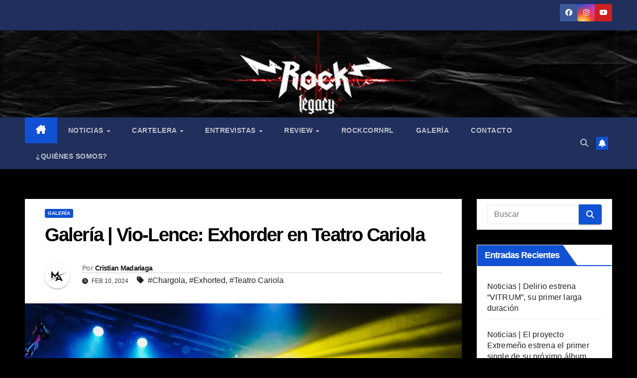

--- FILE ---
content_type: text/html; charset=UTF-8
request_url: https://rocklegacy.cl/2024/02/10/galeria-vio-lence-exhorder-en-teatro-cariola/
body_size: 23381
content:
<!DOCTYPE html><html lang="es-CL"><head><script data-no-optimize="1">var litespeed_docref=sessionStorage.getItem("litespeed_docref");litespeed_docref&&(Object.defineProperty(document,"referrer",{get:function(){return litespeed_docref}}),sessionStorage.removeItem("litespeed_docref"));</script> <meta charset="UTF-8"><meta name="viewport" content="width=device-width, initial-scale=1"><link rel="profile" href="http://gmpg.org/xfn/11"><meta name='robots' content='index, follow, max-image-preview:large, max-snippet:-1, max-video-preview:-1' /><title>Galería | Vio-Lence: Exhorder en Teatro Cariola | Rock Legacy Webzine</title><meta name="description" content="Webzine autogestionado e independiente, enfocado en llevar en alto el legado de la vieja -y nueva- escuela del rock. Aquí encontrarás noticias, cartelera de conciertos y todo sobre el género musical que más te gusta y apasiona. ¡Somos Rock Legacy!" /><link rel="canonical" href="https://rocklegacy.cl/2024/02/10/galeria-vio-lence-exhorder-en-teatro-cariola/" /><meta property="og:locale" content="es_ES" /><meta property="og:type" content="article" /><meta property="og:title" content="Galería | Vio-Lence: Exhorder en Teatro Cariola | Rock Legacy Webzine" /><meta property="og:description" content="Webzine autogestionado e independiente, enfocado en llevar en alto el legado de la vieja -y nueva- escuela del rock. Aquí encontrarás noticias, cartelera de conciertos y todo sobre el género musical que más te gusta y apasiona. ¡Somos Rock Legacy!" /><meta property="og:url" content="https://rocklegacy.cl/2024/02/10/galeria-vio-lence-exhorder-en-teatro-cariola/" /><meta property="og:site_name" content="Rock Legacy Webzine" /><meta property="article:publisher" content="https://www.facebook.com/rocklegacy.cl/" /><meta property="article:published_time" content="2024-02-10T23:31:30+00:00" /><meta property="article:modified_time" content="2024-04-07T18:27:08+00:00" /><meta property="og:image" content="https://rocklegacy.cl/wp-content/uploads/2024/02/shared282.jpeg" /><meta property="og:image:width" content="2048" /><meta property="og:image:height" content="1369" /><meta property="og:image:type" content="image/jpeg" /><meta name="author" content="Cristian Madariaga" /><meta name="twitter:card" content="summary_large_image" /><meta name="twitter:label1" content="Escrito por" /><meta name="twitter:data1" content="Cristian Madariaga" /> <script type="application/ld+json" class="yoast-schema-graph">{"@context":"https://schema.org","@graph":[{"@type":"Article","@id":"https://rocklegacy.cl/2024/02/10/galeria-vio-lence-exhorder-en-teatro-cariola/#article","isPartOf":{"@id":"https://rocklegacy.cl/2024/02/10/galeria-vio-lence-exhorder-en-teatro-cariola/"},"author":{"name":"Cristian Madariaga","@id":"https://rocklegacy.cl/#/schema/person/914db25ce9c3c8ec810e2e030f6c24cf"},"headline":"Galería | Vio-Lence: Exhorder en Teatro Cariola","datePublished":"2024-02-10T23:31:30+00:00","dateModified":"2024-04-07T18:27:08+00:00","mainEntityOfPage":{"@id":"https://rocklegacy.cl/2024/02/10/galeria-vio-lence-exhorder-en-teatro-cariola/"},"wordCount":24,"commentCount":0,"publisher":{"@id":"https://rocklegacy.cl/#organization"},"image":{"@id":"https://rocklegacy.cl/2024/02/10/galeria-vio-lence-exhorder-en-teatro-cariola/#primaryimage"},"thumbnailUrl":"https://rocklegacy.cl/wp-content/uploads/2024/02/shared282.jpeg","keywords":["Chargola","Exhorted","Teatro Cariola"],"articleSection":["Galería"],"inLanguage":"es-CL","potentialAction":[{"@type":"CommentAction","name":"Comment","target":["https://rocklegacy.cl/2024/02/10/galeria-vio-lence-exhorder-en-teatro-cariola/#respond"]}]},{"@type":"WebPage","@id":"https://rocklegacy.cl/2024/02/10/galeria-vio-lence-exhorder-en-teatro-cariola/","url":"https://rocklegacy.cl/2024/02/10/galeria-vio-lence-exhorder-en-teatro-cariola/","name":"Galería | Vio-Lence: Exhorder en Teatro Cariola | Rock Legacy Webzine","isPartOf":{"@id":"https://rocklegacy.cl/#website"},"primaryImageOfPage":{"@id":"https://rocklegacy.cl/2024/02/10/galeria-vio-lence-exhorder-en-teatro-cariola/#primaryimage"},"image":{"@id":"https://rocklegacy.cl/2024/02/10/galeria-vio-lence-exhorder-en-teatro-cariola/#primaryimage"},"thumbnailUrl":"https://rocklegacy.cl/wp-content/uploads/2024/02/shared282.jpeg","datePublished":"2024-02-10T23:31:30+00:00","dateModified":"2024-04-07T18:27:08+00:00","description":"Webzine autogestionado e independiente, enfocado en llevar en alto el legado de la vieja -y nueva- escuela del rock. Aquí encontrarás noticias, cartelera de conciertos y todo sobre el género musical que más te gusta y apasiona. ¡Somos Rock Legacy!","breadcrumb":{"@id":"https://rocklegacy.cl/2024/02/10/galeria-vio-lence-exhorder-en-teatro-cariola/#breadcrumb"},"inLanguage":"es-CL","potentialAction":[{"@type":"ReadAction","target":["https://rocklegacy.cl/2024/02/10/galeria-vio-lence-exhorder-en-teatro-cariola/"]}]},{"@type":"ImageObject","inLanguage":"es-CL","@id":"https://rocklegacy.cl/2024/02/10/galeria-vio-lence-exhorder-en-teatro-cariola/#primaryimage","url":"https://rocklegacy.cl/wp-content/uploads/2024/02/shared282.jpeg","contentUrl":"https://rocklegacy.cl/wp-content/uploads/2024/02/shared282.jpeg","width":2048,"height":1369},{"@type":"BreadcrumbList","@id":"https://rocklegacy.cl/2024/02/10/galeria-vio-lence-exhorder-en-teatro-cariola/#breadcrumb","itemListElement":[{"@type":"ListItem","position":1,"name":"Portada","item":"https://rocklegacy.cl/"},{"@type":"ListItem","position":2,"name":"Galería | Vio-Lence: Exhorder en Teatro Cariola"}]},{"@type":"WebSite","@id":"https://rocklegacy.cl/#website","url":"https://rocklegacy.cl/","name":"Rock Legacy Webzine","description":"Webzine autogestionado e independiente, enfocado en llevar en alto el legado de la vieja -y nueva- escuela del rock. Aquí encontrarás noticias, cartelera de conciertos y todo sobre el género musical que más te gusta y apasiona. ¡Somos Rock Legacy!","publisher":{"@id":"https://rocklegacy.cl/#organization"},"potentialAction":[{"@type":"SearchAction","target":{"@type":"EntryPoint","urlTemplate":"https://rocklegacy.cl/?s={search_term_string}"},"query-input":{"@type":"PropertyValueSpecification","valueRequired":true,"valueName":"search_term_string"}}],"inLanguage":"es-CL"},{"@type":"Organization","@id":"https://rocklegacy.cl/#organization","name":"Rock Legacy","url":"https://rocklegacy.cl/","logo":{"@type":"ImageObject","inLanguage":"es-CL","@id":"https://rocklegacy.cl/#/schema/logo/image/","url":"https://rocklegacy.cl/wp-content/uploads/2021/10/Logo-rock-legacy-cuadrado.jpg","contentUrl":"https://rocklegacy.cl/wp-content/uploads/2021/10/Logo-rock-legacy-cuadrado.jpg","width":1080,"height":1080,"caption":"Rock Legacy"},"image":{"@id":"https://rocklegacy.cl/#/schema/logo/image/"},"sameAs":["https://www.facebook.com/rocklegacy.cl/"]},{"@type":"Person","@id":"https://rocklegacy.cl/#/schema/person/914db25ce9c3c8ec810e2e030f6c24cf","name":"Cristian Madariaga","image":{"@type":"ImageObject","inLanguage":"es-CL","@id":"https://rocklegacy.cl/#/schema/person/image/","url":"https://secure.gravatar.com/avatar/49e8fd6522472832248c7065ab881d671fc5a27be76b4cf8c87346935df0b355?s=96&d=mm&r=g","contentUrl":"https://secure.gravatar.com/avatar/49e8fd6522472832248c7065ab881d671fc5a27be76b4cf8c87346935df0b355?s=96&d=mm&r=g","caption":"Cristian Madariaga"},"url":"https://rocklegacy.cl/author/cmadariagafotografia/"}]}</script> <link rel='dns-prefetch' href='//fonts.googleapis.com' /><link rel="alternate" type="application/rss+xml" title="Rock Legacy Webzine &raquo; Feed" href="https://rocklegacy.cl/feed/" /><link rel="alternate" type="application/rss+xml" title="Rock Legacy Webzine &raquo; Feed de comentarios" href="https://rocklegacy.cl/comments/feed/" /><link rel="alternate" type="application/rss+xml" title="Rock Legacy Webzine &raquo; Galería | Vio-Lence: Exhorder en Teatro Cariola Feed de comentarios" href="https://rocklegacy.cl/2024/02/10/galeria-vio-lence-exhorder-en-teatro-cariola/feed/" /><link rel="alternate" title="oEmbed (JSON)" type="application/json+oembed" href="https://rocklegacy.cl/wp-json/oembed/1.0/embed?url=https%3A%2F%2Frocklegacy.cl%2F2024%2F02%2F10%2Fgaleria-vio-lence-exhorder-en-teatro-cariola%2F" /><link rel="alternate" title="oEmbed (XML)" type="text/xml+oembed" href="https://rocklegacy.cl/wp-json/oembed/1.0/embed?url=https%3A%2F%2Frocklegacy.cl%2F2024%2F02%2F10%2Fgaleria-vio-lence-exhorder-en-teatro-cariola%2F&#038;format=xml" /><link data-optimized="2" rel="stylesheet" href="https://rocklegacy.cl/wp-content/litespeed/css/fd0500cb824076182cb9c5ca7f041f29.css?ver=b2ead" /> <script type="litespeed/javascript" data-src="https://rocklegacy.cl/wp-includes/js/jquery/jquery.min.js?ver=3.7.1" id="jquery-core-js"></script> <link rel="https://api.w.org/" href="https://rocklegacy.cl/wp-json/" /><link rel="alternate" title="JSON" type="application/json" href="https://rocklegacy.cl/wp-json/wp/v2/posts/49724" /><link rel="EditURI" type="application/rsd+xml" title="RSD" href="https://rocklegacy.cl/xmlrpc.php?rsd" /><meta name="generator" content="WordPress 6.9" /><link rel='shortlink' href='https://rocklegacy.cl/?p=49724' /><link rel="pingback" href="https://rocklegacy.cl/xmlrpc.php"><link rel="icon" href="https://rocklegacy.cl/wp-content/uploads/2020/04/cropped-Logo-rock-legacy-cuadrado-32x32.png" sizes="32x32" /><link rel="icon" href="https://rocklegacy.cl/wp-content/uploads/2020/04/cropped-Logo-rock-legacy-cuadrado-192x192.png" sizes="192x192" /><link rel="apple-touch-icon" href="https://rocklegacy.cl/wp-content/uploads/2020/04/cropped-Logo-rock-legacy-cuadrado-180x180.png" /><meta name="msapplication-TileImage" content="https://rocklegacy.cl/wp-content/uploads/2020/04/cropped-Logo-rock-legacy-cuadrado-270x270.png" /></head><body class="wp-singular post-template-default single single-post postid-49724 single-format-standard custom-background wp-custom-logo wp-embed-responsive wp-theme-newsup ta-hide-date-author-in-list" ><div id="page" class="site">
<a class="skip-link screen-reader-text" href="#content">
Saltar al contenido</a><div class="wrapper" id="custom-background-css"><header class="mg-headwidget"><div class="mg-head-detail hidden-xs"><div class="container-fluid"><div class="row align-items-center"><div class="col-md-6 col-xs-12"><ul class="info-left"></ul></div><div class="col-md-6 col-xs-12"><ul class="mg-social info-right"><li>
<a  target="_blank"  href="https://www.facebook.com/rocklegacy.cl/">
<span class="icon-soci facebook">
<i class="fab fa-facebook"></i>
</span>
</a></li><li>
<a target="_blank"  href="https://www.instagram.com/rocklegacy.cl/">
<span class="icon-soci instagram">
<i class="fab fa-instagram"></i>
</span>
</a></li><li>
<a target="_blank"  href="https://www.youtube.com/@rocklegacywebzine5285">
<span class="icon-soci youtube">
<i class="fab fa-youtube"></i>
</span>
</a></li></ul></div></div></div></div><div class="clearfix"></div><div class="mg-nav-widget-area-back" style='background-image: url("https://rocklegacy.cl/wp-content/uploads/2023/02/cropped-capture-20230226-021239.png" );'><div class="overlay"><div class="inner" ><div class="container-fluid"><div class="mg-nav-widget-area"><div class="row align-items-center"><div class="col-md-3 text-center-xs"><div class="navbar-header"><div class="site-logo">
<a href="https://rocklegacy.cl/" class="navbar-brand" rel="home"><img data-lazyloaded="1" src="[data-uri]" width="1920" height="1080" data-src="https://rocklegacy.cl/wp-content/uploads/2021/02/cropped-Logo-rock-legacy-alargado-1.png.webp" class="custom-logo" alt="Rock Legacy Webzine" decoding="async" fetchpriority="high" data-srcset="https://rocklegacy.cl/wp-content/uploads/2021/02/cropped-Logo-rock-legacy-alargado-1.png.webp 1920w, https://rocklegacy.cl/wp-content/uploads/2021/02/cropped-Logo-rock-legacy-alargado-1-300x169.png.webp 300w, https://rocklegacy.cl/wp-content/uploads/2021/02/cropped-Logo-rock-legacy-alargado-1-1024x576.png.webp 1024w, https://rocklegacy.cl/wp-content/uploads/2021/02/cropped-Logo-rock-legacy-alargado-1-768x432.png.webp 768w, https://rocklegacy.cl/wp-content/uploads/2021/02/cropped-Logo-rock-legacy-alargado-1-1536x864.png.webp 1536w" data-sizes="(max-width: 1920px) 100vw, 1920px" /></a></div><div class="site-branding-text d-none"><p class="site-title"> <a href="https://rocklegacy.cl/" rel="home">Rock Legacy Webzine</a></p><p class="site-description">Webzine autogestionado e independiente, enfocado en llevar en alto el legado de la vieja -y nueva- escuela del rock. Aquí encontrarás noticias, cartelera de conciertos y todo sobre el género musical que más te gusta y apasiona. ¡Somos Rock Legacy!</p></div></div></div></div></div></div></div></div></div><div class="mg-menu-full"><nav class="navbar navbar-expand-lg navbar-wp"><div class="container-fluid"><div class="m-header align-items-center">
<a class="mobilehomebtn" href="https://rocklegacy.cl"><span class="fa-solid fa-house-chimney"></span></a>
<button class="navbar-toggler mx-auto" type="button" data-toggle="collapse" data-target="#navbar-wp" aria-controls="navbarSupportedContent" aria-expanded="false" aria-label="Alternar navegación">
<span class="burger">
<span class="burger-line"></span>
<span class="burger-line"></span>
<span class="burger-line"></span>
</span>
</button><div class="dropdown show mg-search-box pr-2">
<a class="dropdown-toggle msearch ml-auto" href="#" role="button" id="dropdownMenuLink" data-toggle="dropdown" aria-haspopup="true" aria-expanded="false">
<i class="fas fa-search"></i>
</a><div class="dropdown-menu searchinner" aria-labelledby="dropdownMenuLink"><form role="search" method="get" id="searchform" action="https://rocklegacy.cl/"><div class="input-group">
<input type="search" class="form-control" placeholder="Buscar" value="" name="s" />
<span class="input-group-btn btn-default">
<button type="submit" class="btn"> <i class="fas fa-search"></i> </button>
</span></div></form></div></div>
<a href="#" target="_blank" class="btn-bell btn-theme mx-2"><i class="fa fa-bell"></i></a></div><div class="collapse navbar-collapse" id="navbar-wp"><div class="d-md-block"><ul id="menu-menu-pagina" class="nav navbar-nav mr-auto "><li class="active home"><a class="homebtn" href="https://rocklegacy.cl"><span class='fa-solid fa-house-chimney'></span></a></li><li id="menu-item-8316" class="menu-item menu-item-type-taxonomy menu-item-object-category menu-item-has-children menu-item-8316 dropdown"><a class="nav-link" title="Noticias" href="https://rocklegacy.cl/category/noticias/" data-toggle="dropdown" class="dropdown-toggle">Noticias </a><ul role="menu" class=" dropdown-menu"><li id="menu-item-25444" class="menu-item menu-item-type-taxonomy menu-item-object-category menu-item-25444"><a class="dropdown-item" title="Nacional - Noticias" href="https://rocklegacy.cl/category/noticias/">Nacional &#8211; Noticias</a></li><li id="menu-item-25445" class="menu-item menu-item-type-taxonomy menu-item-object-category menu-item-25445"><a class="dropdown-item" title="Internacional - Noticias" href="https://rocklegacy.cl/category/noticias/">Internacional &#8211; Noticias</a></li></ul></li><li id="menu-item-8317" class="menu-item menu-item-type-taxonomy menu-item-object-category menu-item-has-children menu-item-8317 dropdown"><a class="nav-link" title="Cartelera" href="https://rocklegacy.cl/category/cartelera/" data-toggle="dropdown" class="dropdown-toggle">Cartelera </a><ul role="menu" class=" dropdown-menu"><li id="menu-item-8318" class="menu-item menu-item-type-taxonomy menu-item-object-category menu-item-8318"><a class="dropdown-item" title="Nacional - Cartelera" href="https://rocklegacy.cl/category/cartelera/nacional/">Nacional &#8211; Cartelera</a></li><li id="menu-item-8319" class="menu-item menu-item-type-taxonomy menu-item-object-category menu-item-8319"><a class="dropdown-item" title="Internacional - Cartelera" href="https://rocklegacy.cl/category/cartelera/internacional/">Internacional &#8211; Cartelera</a></li></ul></li><li id="menu-item-8320" class="menu-item menu-item-type-taxonomy menu-item-object-category menu-item-has-children menu-item-8320 dropdown"><a class="nav-link" title="Entrevistas" href="https://rocklegacy.cl/category/entrevistas/" data-toggle="dropdown" class="dropdown-toggle">Entrevistas </a><ul role="menu" class=" dropdown-menu"><li id="menu-item-54266" class="menu-item menu-item-type-taxonomy menu-item-object-category menu-item-54266"><a class="dropdown-item" title="Conferencia" href="https://rocklegacy.cl/category/conferencia/">Conferencia</a></li></ul></li><li id="menu-item-25412" class="menu-item menu-item-type-taxonomy menu-item-object-category menu-item-has-children menu-item-25412 dropdown"><a class="nav-link" title="Review" href="https://rocklegacy.cl/category/review/" data-toggle="dropdown" class="dropdown-toggle">Review </a><ul role="menu" class=" dropdown-menu"><li id="menu-item-8323" class="menu-item menu-item-type-taxonomy menu-item-object-category menu-item-8323"><a class="dropdown-item" title="Review Concierto" href="https://rocklegacy.cl/category/review/review-concierto/">Review Concierto</a></li><li id="menu-item-8321" class="menu-item menu-item-type-taxonomy menu-item-object-category menu-item-8321"><a class="dropdown-item" title="Review Álbum" href="https://rocklegacy.cl/category/review/review-album/">Review Álbum</a></li><li id="menu-item-8322" class="menu-item menu-item-type-taxonomy menu-item-object-category menu-item-8322"><a class="dropdown-item" title="Review Canción" href="https://rocklegacy.cl/category/review/review-cancion/">Review Canción</a></li><li id="menu-item-8324" class="menu-item menu-item-type-taxonomy menu-item-object-category menu-item-8324"><a class="dropdown-item" title="Review Conmemoración" href="https://rocklegacy.cl/category/review/review-conmemoracion/">Review Conmemoración</a></li><li id="menu-item-23042" class="menu-item menu-item-type-taxonomy menu-item-object-category menu-item-23042"><a class="dropdown-item" title="Review Estudio" href="https://rocklegacy.cl/category/review/review-estudio/">Review Estudio</a></li><li id="menu-item-23043" class="menu-item menu-item-type-taxonomy menu-item-object-category menu-item-23043"><a class="dropdown-item" title="Review Hitos del Rock" href="https://rocklegacy.cl/category/review/review-hitos-del-rock/">Review Hitos del Rock</a></li><li id="menu-item-23044" class="menu-item menu-item-type-taxonomy menu-item-object-category menu-item-23044"><a class="dropdown-item" title="Review Lucha Libre" href="https://rocklegacy.cl/category/review/review-lucha-libre/">Review Lucha Libre</a></li><li id="menu-item-23045" class="menu-item menu-item-type-taxonomy menu-item-object-category menu-item-23045"><a class="dropdown-item" title="Review Películas" href="https://rocklegacy.cl/category/review/review-peliculas/">Review Películas</a></li><li id="menu-item-23046" class="menu-item menu-item-type-taxonomy menu-item-object-category menu-item-23046"><a class="dropdown-item" title="Review Videojuegos" href="https://rocklegacy.cl/category/review/review-videojuegos/">Review Videojuegos</a></li></ul></li><li id="menu-item-8325" class="menu-item menu-item-type-taxonomy menu-item-object-category menu-item-8325"><a class="nav-link" title="RockCornRL" href="https://rocklegacy.cl/category/review/review-peliculas/">RockCornRL</a></li><li id="menu-item-8326" class="menu-item menu-item-type-taxonomy menu-item-object-category current-post-ancestor current-menu-parent current-post-parent menu-item-8326"><a class="nav-link" title="Galería" href="https://rocklegacy.cl/category/galeria/">Galería</a></li><li id="menu-item-861" class="menu-item menu-item-type-post_type menu-item-object-page menu-item-861"><a class="nav-link" title="Contacto" href="https://rocklegacy.cl/contacto/">Contacto</a></li><li id="menu-item-858" class="menu-item menu-item-type-post_type menu-item-object-page menu-item-858"><a class="nav-link" title="¿Quiénes somos?" href="https://rocklegacy.cl/quienes-somos/">¿Quiénes somos?</a></li></ul></div></div><div class="desk-header d-lg-flex pl-3 ml-auto my-2 my-lg-0 position-relative align-items-center"><div class="dropdown show mg-search-box pr-2">
<a class="dropdown-toggle msearch ml-auto" href="#" role="button" id="dropdownMenuLink" data-toggle="dropdown" aria-haspopup="true" aria-expanded="false">
<i class="fas fa-search"></i>
</a><div class="dropdown-menu searchinner" aria-labelledby="dropdownMenuLink"><form role="search" method="get" id="searchform" action="https://rocklegacy.cl/"><div class="input-group">
<input type="search" class="form-control" placeholder="Buscar" value="" name="s" />
<span class="input-group-btn btn-default">
<button type="submit" class="btn"> <i class="fas fa-search"></i> </button>
</span></div></form></div></div>
<a href="#" target="_blank" class="btn-bell btn-theme mx-2"><i class="fa fa-bell"></i></a></div></div></nav></div></header><div class="clearfix"></div><main id="content" class="single-class content"><div class="container-fluid"><div class="row"><div class="col-lg-9 col-md-8"><div class="mg-blog-post-box"><div class="mg-header"><div class="mg-blog-category"><a class="newsup-categories category-color-1" href="https://rocklegacy.cl/category/galeria/" alt="Ver todas las entradas en Galería">
Galería
</a></div><h1 class="title single"> <a title="Enlace permanente a: Galería | Vio-Lence: Exhorder en Teatro Cariola">
Galería | Vio-Lence: Exhorder en Teatro Cariola</a></h1><div class="media mg-info-author-block">
<a class="mg-author-pic" href="https://rocklegacy.cl/author/cmadariagafotografia/"> <img data-lazyloaded="1" src="[data-uri]" alt='' data-src='https://secure.gravatar.com/avatar/49e8fd6522472832248c7065ab881d671fc5a27be76b4cf8c87346935df0b355?s=150&#038;d=mm&#038;r=g' data-srcset='https://secure.gravatar.com/avatar/49e8fd6522472832248c7065ab881d671fc5a27be76b4cf8c87346935df0b355?s=300&#038;d=mm&#038;r=g 2x' class='avatar avatar-150 photo' height='150' width='150' decoding='async'/> </a><div class="media-body"><h4 class="media-heading"><span>Por</span><a href="https://rocklegacy.cl/author/cmadariagafotografia/">Cristian Madariaga</a></h4>
<span class="mg-blog-date"><i class="fas fa-clock"></i>
Feb 10, 2024                                </span>
<span class="newsup-tags"><i class="fas fa-tag"></i>
<a href="https://rocklegacy.cl/tag/chargola/">#Chargola</a>,  <a href="https://rocklegacy.cl/tag/exhorted/">#Exhorted</a>, <a href="https://rocklegacy.cl/tag/teatro-cariola/">#Teatro Cariola</a>                                    </span></div></div></div>
<img data-lazyloaded="1" src="[data-uri]" width="2048" height="1369" data-src="https://rocklegacy.cl/wp-content/uploads/2024/02/shared282.jpeg" class="img-fluid single-featured-image wp-post-image" alt="" decoding="async" data-srcset="https://rocklegacy.cl/wp-content/uploads/2024/02/shared282.jpeg 2048w, https://rocklegacy.cl/wp-content/uploads/2024/02/shared282-300x201.jpeg 300w, https://rocklegacy.cl/wp-content/uploads/2024/02/shared282-1024x685.jpeg 1024w, https://rocklegacy.cl/wp-content/uploads/2024/02/shared282-768x513.jpeg 768w, https://rocklegacy.cl/wp-content/uploads/2024/02/shared282-1536x1027.jpeg 1536w, https://rocklegacy.cl/wp-content/uploads/2024/02/shared282-600x401.jpeg 600w" data-sizes="(max-width: 2048px) 100vw, 2048px" /><article class="page-content-single small single"><p><strong>Fotógrafo</strong>: Cristian Madariaga</p><div id="bwg_container1_0"         class="bwg_container bwg_thumbnail bwg_thumbnails "         data-right-click-protection="0"         data-bwg="0"         data-scroll="0"         data-gallery-type="thumbnails"         data-gallery-view-type="thumbnails"         data-current-url="/2024/02/10/galeria-vio-lence-exhorder-en-teatro-cariola/"         data-lightbox-url="https://rocklegacy.cl/wp-admin/admin-ajax.php?action=GalleryBox&#038;current_view=0&#038;gallery_id=461&#038;tag=0&#038;theme_id=1&#038;shortcode_id=990&#038;sort_by=order&#038;order_by=asc&#038;current_url=%2F2024%2F02%2F10%2Fgaleria-vio-lence-exhorder-en-teatro-cariola%2F"         data-gallery-id="461"         data-popup-width="800"         data-popup-height="500"         data-is-album="gallery"         data-buttons-position="bottom"><div id="bwg_container2_0"><div id="ajax_loading_0" class="bwg_loading_div_1"><div class="bwg_loading_div_2"><div class="bwg_loading_div_3"><div id="loading_div_0" class="bwg_spider_ajax_loading"></div></div></div></div><form id="gal_front_form_0"              class="bwg-hidden"              method="post"              action="#"              data-current="0"              data-shortcode-id="990"              data-gallery-type="thumbnails"              data-gallery-id="461"              data-tag="0"              data-album-id="0"              data-theme-id="1"              data-ajax-url="https://rocklegacy.cl/wp-admin/admin-ajax.php?action=bwg_frontend_data"><div id="bwg_container3_0" class="bwg-background bwg-background-0"><div data-max-count="5"         data-thumbnail-width="250"         data-bwg="0"         data-gallery-id="461"         data-lightbox-url="https://rocklegacy.cl/wp-admin/admin-ajax.php?action=GalleryBox&amp;current_view=0&amp;gallery_id=461&amp;tag=0&amp;theme_id=1&amp;shortcode_id=990&amp;sort_by=order&amp;order_by=asc&amp;current_url=%2F2024%2F02%2F10%2Fgaleria-vio-lence-exhorder-en-teatro-cariola%2F"         id="bwg_thumbnails_0"         class="bwg-container-0 bwg-thumbnails bwg-standard-thumbnails bwg-container bwg-border-box"><div class="bwg-item">        <a class="bwg-a  bwg_lightbox"  data-image-id="6915" href="https://rocklegacy.cl/wp-content/uploads/photo-gallery/DSC05542.jpeg?bwg=1707607755" data-elementor-open-lightbox="no"><div class="bwg-item0 "><div class="bwg-item1 "><div class="bwg-item2">              <img decoding="async" class="skip-lazy bwg_standart_thumb_img_0 "                   data-id="6915"                   data-width="500.00"                   data-height="334.00"                   data-src="https://rocklegacy.cl/wp-content/uploads/photo-gallery/thumb/DSC05542.jpeg?bwg=1707607755"                   src="https://rocklegacy.cl/wp-content/uploads/photo-gallery/thumb/DSC05542.jpeg?bwg=1707607755"                   alt="DSC05542"                   title="DSC05542" /></div><div class=""></div></div></div>                        </a></div><div class="bwg-item">        <a class="bwg-a  bwg_lightbox"  data-image-id="6916" href="https://rocklegacy.cl/wp-content/uploads/photo-gallery/shared281-1.jpeg?bwg=1707607755" data-elementor-open-lightbox="no"><div class="bwg-item0 "><div class="bwg-item1 "><div class="bwg-item2">              <img decoding="async" class="skip-lazy bwg_standart_thumb_img_0 "                   data-id="6916"                   data-width="334.00"                   data-height="500.00"                   data-src="https://rocklegacy.cl/wp-content/uploads/photo-gallery/thumb/shared281-1.jpeg?bwg=1707607755"                   src="https://rocklegacy.cl/wp-content/uploads/photo-gallery/thumb/shared281-1.jpeg?bwg=1707607755"                   alt="shared281-1"                   title="shared281-1" /></div><div class=""></div></div></div>                        </a></div><div class="bwg-item">        <a class="bwg-a  bwg_lightbox"  data-image-id="6917" href="https://rocklegacy.cl/wp-content/uploads/photo-gallery/shared300.jpeg?bwg=1707607755" data-elementor-open-lightbox="no"><div class="bwg-item0 "><div class="bwg-item1 "><div class="bwg-item2">              <img decoding="async" class="skip-lazy bwg_standart_thumb_img_0 "                   data-id="6917"                   data-width="500.00"                   data-height="334.00"                   data-src="https://rocklegacy.cl/wp-content/uploads/photo-gallery/thumb/shared300.jpeg?bwg=1707607755"                   src="https://rocklegacy.cl/wp-content/uploads/photo-gallery/thumb/shared300.jpeg?bwg=1707607755"                   alt="shared300"                   title="shared300" /></div><div class=""></div></div></div>                        </a></div><div class="bwg-item">        <a class="bwg-a  bwg_lightbox"  data-image-id="6918" href="https://rocklegacy.cl/wp-content/uploads/photo-gallery/shared279.jpeg?bwg=1707607755" data-elementor-open-lightbox="no"><div class="bwg-item0 "><div class="bwg-item1 "><div class="bwg-item2">              <img decoding="async" class="skip-lazy bwg_standart_thumb_img_0 "                   data-id="6918"                   data-width="334.00"                   data-height="500.00"                   data-src="https://rocklegacy.cl/wp-content/uploads/photo-gallery/thumb/shared279.jpeg?bwg=1707607755"                   src="https://rocklegacy.cl/wp-content/uploads/photo-gallery/thumb/shared279.jpeg?bwg=1707607755"                   alt="shared279"                   title="shared279" /></div><div class=""></div></div></div>                        </a></div><div class="bwg-item">        <a class="bwg-a  bwg_lightbox"  data-image-id="6919" href="https://rocklegacy.cl/wp-content/uploads/photo-gallery/shared282.jpeg?bwg=1707607755" data-elementor-open-lightbox="no"><div class="bwg-item0 "><div class="bwg-item1 "><div class="bwg-item2">              <img decoding="async" class="skip-lazy bwg_standart_thumb_img_0 "                   data-id="6919"                   data-width="500.00"                   data-height="334.00"                   data-src="https://rocklegacy.cl/wp-content/uploads/photo-gallery/thumb/shared282.jpeg?bwg=1707607755"                   src="https://rocklegacy.cl/wp-content/uploads/photo-gallery/thumb/shared282.jpeg?bwg=1707607755"                   alt="shared282"                   title="shared282" /></div><div class=""></div></div></div>                        </a></div><div class="bwg-item">        <a class="bwg-a  bwg_lightbox"  data-image-id="6920" href="https://rocklegacy.cl/wp-content/uploads/photo-gallery/shared302.jpeg?bwg=1707607755" data-elementor-open-lightbox="no"><div class="bwg-item0 "><div class="bwg-item1 "><div class="bwg-item2">              <img decoding="async" class="skip-lazy bwg_standart_thumb_img_0 "                   data-id="6920"                   data-width="334.00"                   data-height="500.00"                   data-src="https://rocklegacy.cl/wp-content/uploads/photo-gallery/thumb/shared302.jpeg?bwg=1707607755"                   src="https://rocklegacy.cl/wp-content/uploads/photo-gallery/thumb/shared302.jpeg?bwg=1707607755"                   alt="shared302"                   title="shared302" /></div><div class=""></div></div></div>                        </a></div><div class="bwg-item">        <a class="bwg-a  bwg_lightbox"  data-image-id="6921" href="https://rocklegacy.cl/wp-content/uploads/photo-gallery/shared303.jpeg?bwg=1707607755" data-elementor-open-lightbox="no"><div class="bwg-item0 "><div class="bwg-item1 "><div class="bwg-item2">              <img decoding="async" class="skip-lazy bwg_standart_thumb_img_0 "                   data-id="6921"                   data-width="334.00"                   data-height="500.00"                   data-src="https://rocklegacy.cl/wp-content/uploads/photo-gallery/thumb/shared303.jpeg?bwg=1707607755"                   src="https://rocklegacy.cl/wp-content/uploads/photo-gallery/thumb/shared303.jpeg?bwg=1707607755"                   alt="shared303"                   title="shared303" /></div><div class=""></div></div></div>                        </a></div><div class="bwg-item">        <a class="bwg-a  bwg_lightbox"  data-image-id="6922" href="https://rocklegacy.cl/wp-content/uploads/photo-gallery/shared304.jpeg?bwg=1707607755" data-elementor-open-lightbox="no"><div class="bwg-item0 "><div class="bwg-item1 "><div class="bwg-item2">              <img decoding="async" class="skip-lazy bwg_standart_thumb_img_0 "                   data-id="6922"                   data-width="500.00"                   data-height="334.00"                   data-src="https://rocklegacy.cl/wp-content/uploads/photo-gallery/thumb/shared304.jpeg?bwg=1707607755"                   src="https://rocklegacy.cl/wp-content/uploads/photo-gallery/thumb/shared304.jpeg?bwg=1707607755"                   alt="shared304"                   title="shared304" /></div><div class=""></div></div></div>                        </a></div><div class="bwg-item">        <a class="bwg-a  bwg_lightbox"  data-image-id="6923" href="https://rocklegacy.cl/wp-content/uploads/photo-gallery/shared306.jpeg?bwg=1707607755" data-elementor-open-lightbox="no"><div class="bwg-item0 "><div class="bwg-item1 "><div class="bwg-item2">              <img decoding="async" class="skip-lazy bwg_standart_thumb_img_0 "                   data-id="6923"                   data-width="500.00"                   data-height="334.00"                   data-src="https://rocklegacy.cl/wp-content/uploads/photo-gallery/thumb/shared306.jpeg?bwg=1707607755"                   src="https://rocklegacy.cl/wp-content/uploads/photo-gallery/thumb/shared306.jpeg?bwg=1707607755"                   alt="shared306"                   title="shared306" /></div><div class=""></div></div></div>                        </a></div><div class="bwg-item">        <a class="bwg-a  bwg_lightbox"  data-image-id="6924" href="https://rocklegacy.cl/wp-content/uploads/photo-gallery/shared307.jpeg?bwg=1707607755" data-elementor-open-lightbox="no"><div class="bwg-item0 "><div class="bwg-item1 "><div class="bwg-item2">              <img decoding="async" class="skip-lazy bwg_standart_thumb_img_0 "                   data-id="6924"                   data-width="500.00"                   data-height="334.00"                   data-src="https://rocklegacy.cl/wp-content/uploads/photo-gallery/thumb/shared307.jpeg?bwg=1707607755"                   src="https://rocklegacy.cl/wp-content/uploads/photo-gallery/thumb/shared307.jpeg?bwg=1707607755"                   alt="shared307"                   title="shared307" /></div><div class=""></div></div></div>                        </a></div></div>          <span class="bwg_nav_cont_0"><div class="tablenav-pages_0"></div>                <input type="hidden" id="page_number_0" name="page_number_0" value="1" />            </span></div></form><div id="bwg_spider_popup_loading_0" class="bwg_spider_popup_loading"></div><div id="spider_popup_overlay_0" class="spider_popup_overlay" onclick="spider_destroypopup(1000)"></div>        <input type="hidden" id="bwg_random_seed_0" value="101431708"></div></div><div class="post-share"><div class="post-share-icons cf">
<a href="https://www.facebook.com/sharer.php?u=https%3A%2F%2Frocklegacy.cl%2F2024%2F02%2F10%2Fgaleria-vio-lence-exhorder-en-teatro-cariola%2F" class="link facebook" target="_blank" >
<i class="fab fa-facebook"></i>
</a>
<a href="http://twitter.com/share?url=https%3A%2F%2Frocklegacy.cl%2F2024%2F02%2F10%2Fgaleria-vio-lence-exhorder-en-teatro-cariola%2F&#038;text=Galer%C3%ADa%20%7C%20Vio-Lence%3A%20Exhorder%20en%20Teatro%20Cariola" class="link x-twitter" target="_blank">
<i class="fa-brands fa-x-twitter"></i>
</a>
<a href="mailto:?subject=Galería%20|%20Vio-Lence:%20Exhorder%20en%20Teatro%20Cariola&#038;body=https%3A%2F%2Frocklegacy.cl%2F2024%2F02%2F10%2Fgaleria-vio-lence-exhorder-en-teatro-cariola%2F" class="link email" target="_blank" >
<i class="fas fa-envelope"></i>
</a>
<a href="https://www.linkedin.com/sharing/share-offsite/?url=https%3A%2F%2Frocklegacy.cl%2F2024%2F02%2F10%2Fgaleria-vio-lence-exhorder-en-teatro-cariola%2F&#038;title=Galer%C3%ADa%20%7C%20Vio-Lence%3A%20Exhorder%20en%20Teatro%20Cariola" class="link linkedin" target="_blank" >
<i class="fab fa-linkedin"></i>
</a>
<a href="https://telegram.me/share/url?url=https%3A%2F%2Frocklegacy.cl%2F2024%2F02%2F10%2Fgaleria-vio-lence-exhorder-en-teatro-cariola%2F&#038;text&#038;title=Galer%C3%ADa%20%7C%20Vio-Lence%3A%20Exhorder%20en%20Teatro%20Cariola" class="link telegram" target="_blank" >
<i class="fab fa-telegram"></i>
</a>
<a href="javascript:pinIt();" class="link pinterest">
<i class="fab fa-pinterest"></i>
</a>
<a class="print-r" href="javascript:window.print()">
<i class="fas fa-print"></i>
</a></div></div><div class="clearfix mb-3"></div><nav class="navigation post-navigation" aria-label="Entradas"><h2 class="screen-reader-text">Navegación de entradas</h2><div class="nav-links"><div class="nav-previous"><a href="https://rocklegacy.cl/2024/01/26/galeria-underoath-en-teatro-teleton/" rel="prev">Galería | Underoath en Teatro Teletón<div class="fa fa-angle-double-right"></div><span></span></a></div><div class="nav-next"><a href="https://rocklegacy.cl/2024/02/10/galeria-vio-lence-massive-power-en-teatro-cariola/" rel="next"><div class="fa fa-angle-double-left"></div><span></span> Galería | Vio-Lence: Massive Power en Teatro Cariola</a></div></div></nav></article></div><div class="media mg-info-author-block">
<a class="mg-author-pic" href="https://rocklegacy.cl/author/cmadariagafotografia/"><img data-lazyloaded="1" src="[data-uri]" alt='' data-src='https://secure.gravatar.com/avatar/49e8fd6522472832248c7065ab881d671fc5a27be76b4cf8c87346935df0b355?s=150&#038;d=mm&#038;r=g' data-srcset='https://secure.gravatar.com/avatar/49e8fd6522472832248c7065ab881d671fc5a27be76b4cf8c87346935df0b355?s=300&#038;d=mm&#038;r=g 2x' class='avatar avatar-150 photo' height='150' width='150' loading='lazy' decoding='async'/></a><div class="media-body"><h4 class="media-heading">Por <a href ="https://rocklegacy.cl/author/cmadariagafotografia/">Cristian Madariaga</a></h4><p></p></div></div><div class="mg-featured-slider p-3 mb-4"><div class="mg-sec-title"><h4>Entrada relacionada</h4></div><div class="row"><div class="col-md-4"><div class="mg-blog-post-3 minh back-img mb-md-0 mb-2"
style="background-image: url('https://rocklegacy.cl/wp-content/uploads/2025/12/IGT01309-scaled.jpg');" ><div class="mg-blog-inner"><div class="mg-blog-category"><a class="newsup-categories category-color-1" href="https://rocklegacy.cl/category/galeria/" alt="Ver todas las entradas en Galería">
Galería
</a><a class="newsup-categories category-color-1" href="https://rocklegacy.cl/category/home/" alt="Ver todas las entradas en Home">
Home
</a></div><h4 class="title"> <a href="https://rocklegacy.cl/2025/12/18/galeria-p-o-d-en-teatro-coliseo/" title="Permalink to: Galería | P.O.D. en Teatro Coliseo">
Galería | P.O.D. en Teatro Coliseo</a></h4><div class="mg-blog-meta">
<span class="mg-blog-date">
<i class="fas fa-clock"></i>
Dic 18, 2025                                    </span>
<a class="auth" href="https://rocklegacy.cl/author/kami/">
<i class="fas fa-user-circle"></i>Kami        </a></div></div></div></div><div class="col-md-4"><div class="mg-blog-post-3 minh back-img mb-md-0 mb-2"
style="background-image: url('https://rocklegacy.cl/wp-content/uploads/2025/12/IGT01064-scaled.jpg');" ><div class="mg-blog-inner"><div class="mg-blog-category"><a class="newsup-categories category-color-1" href="https://rocklegacy.cl/category/galeria/" alt="Ver todas las entradas en Galería">
Galería
</a><a class="newsup-categories category-color-1" href="https://rocklegacy.cl/category/home/" alt="Ver todas las entradas en Home">
Home
</a></div><h4 class="title"> <a href="https://rocklegacy.cl/2025/12/18/galeria-p-o-d-demon-hunter-en-teatro-coliseo/" title="Permalink to: Galería | P.O.D: Demon Hunter en Teatro Coliseo">
Galería | P.O.D: Demon Hunter en Teatro Coliseo</a></h4><div class="mg-blog-meta">
<span class="mg-blog-date">
<i class="fas fa-clock"></i>
Dic 18, 2025                                    </span>
<a class="auth" href="https://rocklegacy.cl/author/kami/">
<i class="fas fa-user-circle"></i>Kami        </a></div></div></div></div><div class="col-md-4"><div class="mg-blog-post-3 minh back-img mb-md-0 mb-2"
style="background-image: url('https://rocklegacy.cl/wp-content/uploads/2025/12/DSC6841.png');" ><div class="mg-blog-inner"><div class="mg-blog-category"><a class="newsup-categories category-color-1" href="https://rocklegacy.cl/category/galeria/" alt="Ver todas las entradas en Galería">
Galería
</a><a class="newsup-categories category-color-1" href="https://rocklegacy.cl/category/home/" alt="Ver todas las entradas en Home">
Home
</a></div><h4 class="title"> <a href="https://rocklegacy.cl/2025/12/12/galeria-babasonicos-en-suractivo/" title="Permalink to: Galería | Babasónicos en SurActivo">
Galería | Babasónicos en SurActivo</a></h4><div class="mg-blog-meta">
<span class="mg-blog-date">
<i class="fas fa-clock"></i>
Dic 12, 2025                                    </span>
<a class="auth" href="https://rocklegacy.cl/author/rocklegacycl/">
<i class="fas fa-user-circle"></i>Rock Legacy Webzine        </a></div></div></div></div></div></div><div id="comments" class="comments-area mg-card-box padding-20 mb-md-0 mb-4"><div id="respond" class="comment-respond"><h3 id="reply-title" class="comment-reply-title">Agregar un comentario <small><a rel="nofollow" id="cancel-comment-reply-link" href="/2024/02/10/galeria-vio-lence-exhorder-en-teatro-cariola/#respond" style="display:none;">Cancelar respuesta</a></small></h3><form action="https://rocklegacy.cl/wp-comments-post.php" method="post" id="commentform" class="comment-form"><p class="comment-notes"><span id="email-notes">Tu dirección de correo electrónico no será publicada.</span> <span class="required-field-message">Los campos requeridos están marcados <span class="required">*</span></span></p><p class="comment-form-comment"><label for="comment">Comentario <span class="required">*</span></label><textarea id="comment" name="comment" cols="45" rows="8" maxlength="65525" required></textarea></p><p class="comment-form-author"><label for="author">Nombre <span class="required">*</span></label> <input id="author" name="author" type="text" value="" size="30" maxlength="245" autocomplete="name" required /></p><p class="comment-form-email"><label for="email">Correo electrónico <span class="required">*</span></label> <input id="email" name="email" type="email" value="" size="30" maxlength="100" aria-describedby="email-notes" autocomplete="email" required /></p><p class="comment-form-url"><label for="url">Sitio web</label> <input id="url" name="url" type="url" value="" size="30" maxlength="200" autocomplete="url" /></p><p class="comment-form-cookies-consent"><input id="wp-comment-cookies-consent" name="wp-comment-cookies-consent" type="checkbox" value="yes" /> <label for="wp-comment-cookies-consent">Guardar mi nombre, correo electrónico y sitio web en este navegador para la próxima vez que comente.</label></p><p class="form-submit"><input name="submit" type="submit" id="submit" class="submit" value="Publicar comentario" /> <input type='hidden' name='comment_post_ID' value='49724' id='comment_post_ID' />
<input type='hidden' name='comment_parent' id='comment_parent' value='0' /></p></form></div></div></div><aside class="col-lg-3 col-md-4 sidebar-sticky"><aside id="secondary" class="widget-area" role="complementary"><div id="sidebar-right" class="mg-sidebar"><div id="search-2" class="mg-widget widget_search"><form role="search" method="get" id="searchform" action="https://rocklegacy.cl/"><div class="input-group">
<input type="search" class="form-control" placeholder="Buscar" value="" name="s" />
<span class="input-group-btn btn-default">
<button type="submit" class="btn"> <i class="fas fa-search"></i> </button>
</span></div></form></div><div id="recent-posts-2" class="mg-widget widget_recent_entries"><div class="mg-wid-title"><h6 class="wtitle">Entradas recientes</h6></div><ul><li>
<a href="https://rocklegacy.cl/2026/01/14/noticias-delirio-estrena-vitrum-su-primer-larga-duracion/">Noticias | Delirio estrena &#8220;VITRUM&#8221;, su primer larga duración</a></li><li>
<a href="https://rocklegacy.cl/2026/01/14/noticias-el-proyecto-extremeno-estrena-el-primer-single-de-su-proximo-album-tales-from-oblivion-marcando-una-evolucion-hacia-un-sonido-mas-agresivo-melodico-y-conceptual/">Noticias | El proyecto Extremeño estrena el primer single de su próximo álbum &#8220;Tales from Oblivion&#8221;, marcando una evolución hacia un sonido más agresivo, melódico y conceptual.</a></li><li>
<a href="https://rocklegacy.cl/2026/01/14/noticias-eskrota-alcanza-su-madurez-en-2025-y-se-consolida-en-la-musica-pesada-brasilena/">Noticias | Eskröta alcanza su madurez en 2025 y se consolida en la música pesada brasileña</a></li><li>
<a href="https://rocklegacy.cl/2026/01/14/cartelera-avenged-sevenfold-y-mr-bungle-fusion-nacida-de-una-cancelacion-inesperada/">Cartelera | Avenged Sevenfold y Mr. Bungle: fusión nacida de una cancelación inesperada</a></li><li>
<a href="https://rocklegacy.cl/2026/01/14/cartelera-the-murder-junkies-debutaran-en-chile-en-febrero/">Cartelera | The Murder Junkies debutarán en Chile en febrero</a></li></ul></div><div id="recent-comments-2" class="mg-widget widget_recent_comments"><div class="mg-wid-title"><h6 class="wtitle">Comentarios recientes</h6></div><ul id="recentcomments"><li class="recentcomments"><span class="comment-author-link"><a href="https://ai-watermark-remover.com/" class="url" rel="ugc external nofollow">watermark ai</a></span> en <a href="https://rocklegacy.cl/2025/10/09/review-the-adicts-entre-mosh-cerveza-y-rebelion/#comment-1915">Review | The Adicts: Entre mosh, cerveza y rebelión</a></li><li class="recentcomments"><span class="comment-author-link"><a href="https://ai-watermark-remover.com/" class="url" rel="ugc external nofollow">remove watermarks ai</a></span> en <a href="https://rocklegacy.cl/2025/09/28/noticias-alfilera-presenta-detras-de-las-palabras-experimentacion-folk-y-paisajes-internos-en-su-primer-lp/#comment-1850">Noticias | Alfilera presenta &#8220;Detrás de las Palabras&#8221;, experimentación folk y paisajes internos en su primer LP</a></li><li class="recentcomments"><span class="comment-author-link"><a href="https://noimnothuman.org/" class="url" rel="ugc external nofollow">アイム ノット ヒューマン</a></span> en <a href="https://rocklegacy.cl/2025/09/26/noticias-contra-la-tibieza-y-la-resignacion-violentistas-de-siempre-presentan-malmenor-su-primer-disco/#comment-1847">Noticias | Contra la tibieza y la resignación: Violentistas de Siempre presentan &#8220;malmenor&#8221;, su primer disco</a></li><li class="recentcomments"><span class="comment-author-link"><a href="https://zhuoruihk.com" class="url" rel="ugc external nofollow">MIM</a></span> en <a href="https://rocklegacy.cl/2025/09/26/noticias-contra-la-tibieza-y-la-resignacion-violentistas-de-siempre-presentan-malmenor-su-primer-disco/#comment-1843">Noticias | Contra la tibieza y la resignación: Violentistas de Siempre presentan &#8220;malmenor&#8221;, su primer disco</a></li><li class="recentcomments"><span class="comment-author-link"><a href="https://www.nanobanana.tools/" class="url" rel="ugc external nofollow">Nano Banana free</a></span> en <a href="https://rocklegacy.cl/2025/09/26/noticias-contra-la-tibieza-y-la-resignacion-violentistas-de-siempre-presentan-malmenor-su-primer-disco/#comment-1841">Noticias | Contra la tibieza y la resignación: Violentistas de Siempre presentan &#8220;malmenor&#8221;, su primer disco</a></li></ul></div><div id="archives-2" class="mg-widget widget_archive"><div class="mg-wid-title"><h6 class="wtitle">Archivos</h6></div>		<label class="screen-reader-text" for="archives-dropdown-2">Archivos</label>
<select id="archives-dropdown-2" name="archive-dropdown"><option value="">Seleccionar mes</option><option value='https://rocklegacy.cl/2026/01/'> Enero 2026</option><option value='https://rocklegacy.cl/2025/12/'> Diciembre 2025</option><option value='https://rocklegacy.cl/2025/11/'> Noviembre 2025</option><option value='https://rocklegacy.cl/2025/10/'> Octubre 2025</option><option value='https://rocklegacy.cl/2025/09/'> Septiembre 2025</option><option value='https://rocklegacy.cl/2025/08/'> Agosto 2025</option><option value='https://rocklegacy.cl/2025/07/'> Julio 2025</option><option value='https://rocklegacy.cl/2025/06/'> Junio 2025</option><option value='https://rocklegacy.cl/2025/05/'> Mayo 2025</option><option value='https://rocklegacy.cl/2025/04/'> Abril 2025</option><option value='https://rocklegacy.cl/2025/03/'> Marzo 2025</option><option value='https://rocklegacy.cl/2025/02/'> Febrero 2025</option><option value='https://rocklegacy.cl/2025/01/'> Enero 2025</option><option value='https://rocklegacy.cl/2024/12/'> Diciembre 2024</option><option value='https://rocklegacy.cl/2024/11/'> Noviembre 2024</option><option value='https://rocklegacy.cl/2024/10/'> Octubre 2024</option><option value='https://rocklegacy.cl/2024/09/'> Septiembre 2024</option><option value='https://rocklegacy.cl/2024/08/'> Agosto 2024</option><option value='https://rocklegacy.cl/2024/07/'> Julio 2024</option><option value='https://rocklegacy.cl/2024/06/'> Junio 2024</option><option value='https://rocklegacy.cl/2024/05/'> Mayo 2024</option><option value='https://rocklegacy.cl/2024/04/'> Abril 2024</option><option value='https://rocklegacy.cl/2024/03/'> Marzo 2024</option><option value='https://rocklegacy.cl/2024/02/'> Febrero 2024</option><option value='https://rocklegacy.cl/2024/01/'> Enero 2024</option><option value='https://rocklegacy.cl/2023/12/'> Diciembre 2023</option><option value='https://rocklegacy.cl/2023/11/'> Noviembre 2023</option><option value='https://rocklegacy.cl/2023/10/'> Octubre 2023</option><option value='https://rocklegacy.cl/2023/09/'> Septiembre 2023</option><option value='https://rocklegacy.cl/2023/08/'> Agosto 2023</option><option value='https://rocklegacy.cl/2023/07/'> Julio 2023</option><option value='https://rocklegacy.cl/2023/06/'> Junio 2023</option><option value='https://rocklegacy.cl/2023/05/'> Mayo 2023</option><option value='https://rocklegacy.cl/2023/04/'> Abril 2023</option><option value='https://rocklegacy.cl/2023/03/'> Marzo 2023</option><option value='https://rocklegacy.cl/2023/02/'> Febrero 2023</option><option value='https://rocklegacy.cl/2023/01/'> Enero 2023</option><option value='https://rocklegacy.cl/2022/12/'> Diciembre 2022</option><option value='https://rocklegacy.cl/2022/11/'> Noviembre 2022</option><option value='https://rocklegacy.cl/2022/10/'> Octubre 2022</option><option value='https://rocklegacy.cl/2022/09/'> Septiembre 2022</option><option value='https://rocklegacy.cl/2022/08/'> Agosto 2022</option><option value='https://rocklegacy.cl/2022/07/'> Julio 2022</option><option value='https://rocklegacy.cl/2022/06/'> Junio 2022</option><option value='https://rocklegacy.cl/2022/05/'> Mayo 2022</option><option value='https://rocklegacy.cl/2022/04/'> Abril 2022</option><option value='https://rocklegacy.cl/2022/03/'> Marzo 2022</option><option value='https://rocklegacy.cl/2022/02/'> Febrero 2022</option><option value='https://rocklegacy.cl/2022/01/'> Enero 2022</option><option value='https://rocklegacy.cl/2021/12/'> Diciembre 2021</option><option value='https://rocklegacy.cl/2021/11/'> Noviembre 2021</option><option value='https://rocklegacy.cl/2021/10/'> Octubre 2021</option><option value='https://rocklegacy.cl/2021/09/'> Septiembre 2021</option><option value='https://rocklegacy.cl/2021/08/'> Agosto 2021</option><option value='https://rocklegacy.cl/2021/07/'> Julio 2021</option><option value='https://rocklegacy.cl/2021/06/'> Junio 2021</option><option value='https://rocklegacy.cl/2021/05/'> Mayo 2021</option><option value='https://rocklegacy.cl/2021/04/'> Abril 2021</option><option value='https://rocklegacy.cl/2021/03/'> Marzo 2021</option><option value='https://rocklegacy.cl/2021/02/'> Febrero 2021</option><option value='https://rocklegacy.cl/2021/01/'> Enero 2021</option><option value='https://rocklegacy.cl/2020/12/'> Diciembre 2020</option><option value='https://rocklegacy.cl/2020/11/'> Noviembre 2020</option><option value='https://rocklegacy.cl/2020/10/'> Octubre 2020</option><option value='https://rocklegacy.cl/2020/09/'> Septiembre 2020</option><option value='https://rocklegacy.cl/2020/08/'> Agosto 2020</option><option value='https://rocklegacy.cl/2020/07/'> Julio 2020</option><option value='https://rocklegacy.cl/2020/06/'> Junio 2020</option><option value='https://rocklegacy.cl/2020/05/'> Mayo 2020</option><option value='https://rocklegacy.cl/2020/04/'> Abril 2020</option><option value='https://rocklegacy.cl/2020/03/'> Marzo 2020</option><option value='https://rocklegacy.cl/2020/02/'> Febrero 2020</option><option value='https://rocklegacy.cl/2020/01/'> Enero 2020</option><option value='https://rocklegacy.cl/2019/12/'> Diciembre 2019</option><option value='https://rocklegacy.cl/2019/11/'> Noviembre 2019</option><option value='https://rocklegacy.cl/2019/10/'> Octubre 2019</option><option value='https://rocklegacy.cl/2019/06/'> Junio 2019</option><option value='https://rocklegacy.cl/2019/05/'> Mayo 2019</option><option value='https://rocklegacy.cl/2019/04/'> Abril 2019</option><option value='https://rocklegacy.cl/2019/03/'> Marzo 2019</option></select></div><div id="categories-2" class="mg-widget widget_categories"><div class="mg-wid-title"><h6 class="wtitle">Categorías</h6></div><form action="https://rocklegacy.cl" method="get"><label class="screen-reader-text" for="cat">Categorías</label><select  name='cat' id='cat' class='postform'><option value='-1'>Seleccionar categoría</option><option class="level-0" value="2">Cartelera</option><option class="level-0" value="13332">Conferencia</option><option class="level-0" value="3">Entrevistas</option><option class="level-0" value="4">Galería</option><option class="level-0" value="7">Home</option><option class="level-0" value="8">Internacional &#8211; Cartelera</option><option class="level-0" value="5569">Internacional &#8211; Noticias</option><option class="level-0" value="9">Nacional &#8211; Cartelera</option><option class="level-0" value="5570">Nacional &#8211; Noticias</option><option class="level-0" value="10">Noticias</option><option class="level-0" value="11">Review</option><option class="level-0" value="12">Review Álbum</option><option class="level-0" value="13">Review Canción</option><option class="level-0" value="14">Review Concierto</option><option class="level-0" value="15">Review Conmemoración</option><option class="level-0" value="3582">Review Estudio</option><option class="level-0" value="9725">Review Evento</option><option class="level-0" value="6171">Review Festival</option><option class="level-0" value="5917">Review Historia</option><option class="level-0" value="3678">Review Hitos del Rock</option><option class="level-0" value="9724">Review Lanzamiento</option><option class="level-0" value="3679">Review Lucha Libre</option><option class="level-0" value="16">Review Películas</option><option class="level-0" value="3331">Review Videojuegos</option><option class="level-0" value="16366">RockCornRL</option>
</select></form></div></div></aside></aside></div></div></main><div class="container-fluid missed-section mg-posts-sec-inner"><div class="missed-inner"><div class="row"><div class="col-md-12"><div class="mg-sec-title"><h4>Te lo perdiste</h4></div></div><div class="col-lg-3 col-sm-6 pulse animated"><div class="mg-blog-post-3 minh back-img mb-lg-0"  style="background-image: url('https://rocklegacy.cl/wp-content/uploads/2026/01/unnamed121.jpg');" >
<a class="link-div" href="https://rocklegacy.cl/2026/01/14/noticias-delirio-estrena-vitrum-su-primer-larga-duracion/"></a><div class="mg-blog-inner"><div class="mg-blog-category"><a class="newsup-categories category-color-1" href="https://rocklegacy.cl/category/home/" alt="Ver todas las entradas en Home">
Home
</a><a class="newsup-categories category-color-1" href="https://rocklegacy.cl/category/noticias/nacional-noticias/" alt="Ver todas las entradas en Nacional - Noticias">
Nacional - Noticias
</a><a class="newsup-categories category-color-1" href="https://rocklegacy.cl/category/noticias/" alt="Ver todas las entradas en Noticias">
Noticias
</a></div><h4 class="title"> <a href="https://rocklegacy.cl/2026/01/14/noticias-delirio-estrena-vitrum-su-primer-larga-duracion/" title="Permalink to: Noticias | Delirio estrena &#8220;VITRUM&#8221;, su primer larga duración"> Noticias | Delirio estrena &#8220;VITRUM&#8221;, su primer larga duración</a></h4><div class="mg-blog-meta">
<span class="mg-blog-date"><i class="fas fa-clock"></i>
<a href="https://rocklegacy.cl/2026/01/">
14/01/2026            </a>
</span>
<a class="auth" href="https://rocklegacy.cl/author/oscar-vargas/">
<i class="fas fa-user-circle"></i>LEO BONECRUSHER        </a></div></div></div></div><div class="col-lg-3 col-sm-6 pulse animated"><div class="mg-blog-post-3 minh back-img mb-lg-0"  style="background-image: url('https://rocklegacy.cl/wp-content/uploads/2026/01/Portada-Eternal-War-Enchanted-Tower1.png');" >
<a class="link-div" href="https://rocklegacy.cl/2026/01/14/noticias-el-proyecto-extremeno-estrena-el-primer-single-de-su-proximo-album-tales-from-oblivion-marcando-una-evolucion-hacia-un-sonido-mas-agresivo-melodico-y-conceptual/"></a><div class="mg-blog-inner"><div class="mg-blog-category"><a class="newsup-categories category-color-1" href="https://rocklegacy.cl/category/home/" alt="Ver todas las entradas en Home">
Home
</a><a class="newsup-categories category-color-1" href="https://rocklegacy.cl/category/noticias/noticias-noticias/" alt="Ver todas las entradas en Internacional - Noticias">
Internacional - Noticias
</a><a class="newsup-categories category-color-1" href="https://rocklegacy.cl/category/noticias/" alt="Ver todas las entradas en Noticias">
Noticias
</a></div><h4 class="title"> <a href="https://rocklegacy.cl/2026/01/14/noticias-el-proyecto-extremeno-estrena-el-primer-single-de-su-proximo-album-tales-from-oblivion-marcando-una-evolucion-hacia-un-sonido-mas-agresivo-melodico-y-conceptual/" title="Permalink to: Noticias | El proyecto Extremeño estrena el primer single de su próximo álbum &#8220;Tales from Oblivion&#8221;, marcando una evolución hacia un sonido más agresivo, melódico y conceptual."> Noticias | El proyecto Extremeño estrena el primer single de su próximo álbum &#8220;Tales from Oblivion&#8221;, marcando una evolución hacia un sonido más agresivo, melódico y conceptual.</a></h4><div class="mg-blog-meta">
<span class="mg-blog-date"><i class="fas fa-clock"></i>
<a href="https://rocklegacy.cl/2026/01/">
14/01/2026            </a>
</span>
<a class="auth" href="https://rocklegacy.cl/author/oscar-vargas/">
<i class="fas fa-user-circle"></i>LEO BONECRUSHER        </a></div></div></div></div><div class="col-lg-3 col-sm-6 pulse animated"><div class="mg-blog-post-3 minh back-img mb-lg-0"  style="background-image: url('https://rocklegacy.cl/wp-content/uploads/2026/01/unnamed119.jpg');" >
<a class="link-div" href="https://rocklegacy.cl/2026/01/14/noticias-eskrota-alcanza-su-madurez-en-2025-y-se-consolida-en-la-musica-pesada-brasilena/"></a><div class="mg-blog-inner"><div class="mg-blog-category"><a class="newsup-categories category-color-1" href="https://rocklegacy.cl/category/home/" alt="Ver todas las entradas en Home">
Home
</a><a class="newsup-categories category-color-1" href="https://rocklegacy.cl/category/noticias/noticias-noticias/" alt="Ver todas las entradas en Internacional - Noticias">
Internacional - Noticias
</a><a class="newsup-categories category-color-1" href="https://rocklegacy.cl/category/noticias/" alt="Ver todas las entradas en Noticias">
Noticias
</a></div><h4 class="title"> <a href="https://rocklegacy.cl/2026/01/14/noticias-eskrota-alcanza-su-madurez-en-2025-y-se-consolida-en-la-musica-pesada-brasilena/" title="Permalink to: Noticias | Eskröta alcanza su madurez en 2025 y se consolida en la música pesada brasileña"> Noticias | Eskröta alcanza su madurez en 2025 y se consolida en la música pesada brasileña</a></h4><div class="mg-blog-meta">
<span class="mg-blog-date"><i class="fas fa-clock"></i>
<a href="https://rocklegacy.cl/2026/01/">
14/01/2026            </a>
</span>
<a class="auth" href="https://rocklegacy.cl/author/oscar-vargas/">
<i class="fas fa-user-circle"></i>LEO BONECRUSHER        </a></div></div></div></div><div class="col-lg-3 col-sm-6 pulse animated"><div class="mg-blog-post-3 minh back-img mb-lg-0"  style="background-image: url('https://rocklegacy.cl/wp-content/uploads/2023/06/Avenged-Sevenfold-1.jpg');" >
<a class="link-div" href="https://rocklegacy.cl/2026/01/14/cartelera-avenged-sevenfold-y-mr-bungle-fusion-nacida-de-una-cancelacion-inesperada/"></a><div class="mg-blog-inner"><div class="mg-blog-category"><a class="newsup-categories category-color-1" href="https://rocklegacy.cl/category/cartelera/" alt="Ver todas las entradas en Cartelera">
Cartelera
</a><a class="newsup-categories category-color-1" href="https://rocklegacy.cl/category/home/" alt="Ver todas las entradas en Home">
Home
</a><a class="newsup-categories category-color-1" href="https://rocklegacy.cl/category/cartelera/internacional/" alt="Ver todas las entradas en Internacional - Cartelera">
Internacional - Cartelera
</a></div><h4 class="title"> <a href="https://rocklegacy.cl/2026/01/14/cartelera-avenged-sevenfold-y-mr-bungle-fusion-nacida-de-una-cancelacion-inesperada/" title="Permalink to: Cartelera | Avenged Sevenfold y Mr. Bungle: fusión nacida de una cancelación inesperada"> Cartelera | Avenged Sevenfold y Mr. Bungle: fusión nacida de una cancelación inesperada</a></h4><div class="mg-blog-meta">
<span class="mg-blog-date"><i class="fas fa-clock"></i>
<a href="https://rocklegacy.cl/2026/01/">
14/01/2026            </a>
</span>
<a class="auth" href="https://rocklegacy.cl/author/oscar-vargas/">
<i class="fas fa-user-circle"></i>LEO BONECRUSHER        </a></div></div></div></div></div></div></div><footer class="footer back-img" ><div class="overlay" ><div class="mg-footer-bottom-area"><div class="container-fluid"><div class="row align-items-center"><div class="col-md-6"><div class="site-logo">
<a href="https://rocklegacy.cl/" class="navbar-brand" rel="home"><img data-lazyloaded="1" src="[data-uri]" width="1920" height="1080" data-src="https://rocklegacy.cl/wp-content/uploads/2021/02/cropped-Logo-rock-legacy-alargado-1.png.webp" class="custom-logo" alt="Rock Legacy Webzine" decoding="async" data-srcset="https://rocklegacy.cl/wp-content/uploads/2021/02/cropped-Logo-rock-legacy-alargado-1.png.webp 1920w, https://rocklegacy.cl/wp-content/uploads/2021/02/cropped-Logo-rock-legacy-alargado-1-300x169.png.webp 300w, https://rocklegacy.cl/wp-content/uploads/2021/02/cropped-Logo-rock-legacy-alargado-1-1024x576.png.webp 1024w, https://rocklegacy.cl/wp-content/uploads/2021/02/cropped-Logo-rock-legacy-alargado-1-768x432.png.webp 768w, https://rocklegacy.cl/wp-content/uploads/2021/02/cropped-Logo-rock-legacy-alargado-1-1536x864.png.webp 1536w" data-sizes="(max-width: 1920px) 100vw, 1920px" /></a></div></div><div class="col-md-6 text-right text-xs"><ul class="mg-social"><li>
<a href="https://www.facebook.com/rocklegacywebzine"  target="_blank" >
<span class="icon-soci facebook">
<i class="fab fa-facebook"></i>
</span>
</a></li><li>
<a target="_blank" href="https://twitter.com/rocklegacy_cl">
<span class="icon-soci x-twitter">
<i class="fa-brands fa-x-twitter"></i>
</span>
</a></li><li>
<a target="_blank"  href="https://www.instagram.com/rocklegacy.cl/">
<span class="icon-soci instagram">
<i class="fab fa-instagram"></i>
</span>
</a></li><li>
<a target="_blank"  href="https://www.youtube.com/@rocklegacywebzine5285">
<span class="icon-soci youtube">
<i class="fab fa-youtube"></i>
</span>
</a></li></ul></div></div></div></div><div class="mg-footer-copyright"><div class="container-fluid"><div class="row"><div class="col-md-6 text-xs "><p>
<a href="https://cl.wordpress.org/">
Funciona gracias a WordPress                    </a>
<span class="sep"> | </span>
Tema: Newsup de <a href="https://themeansar.com/" rel="designer">Themeansar</a></p></div><div class="col-md-6 text-md-right text-xs"><ul id="menu-menu-pagina-1" class="info-right justify-content-center justify-content-md-end "><li class="menu-item menu-item-type-taxonomy menu-item-object-category menu-item-has-children menu-item-8316 dropdown"><a class="nav-link" title="Noticias" href="https://rocklegacy.cl/category/noticias/" data-toggle="dropdown" class="dropdown-toggle">Noticias </a><ul role="menu" class=" dropdown-menu"><li class="menu-item menu-item-type-taxonomy menu-item-object-category menu-item-25444"><a class="dropdown-item" title="Nacional - Noticias" href="https://rocklegacy.cl/category/noticias/">Nacional &#8211; Noticias</a></li><li class="menu-item menu-item-type-taxonomy menu-item-object-category menu-item-25445"><a class="dropdown-item" title="Internacional - Noticias" href="https://rocklegacy.cl/category/noticias/">Internacional &#8211; Noticias</a></li></ul></li><li class="menu-item menu-item-type-taxonomy menu-item-object-category menu-item-has-children menu-item-8317 dropdown"><a class="nav-link" title="Cartelera" href="https://rocklegacy.cl/category/cartelera/" data-toggle="dropdown" class="dropdown-toggle">Cartelera </a><ul role="menu" class=" dropdown-menu"><li class="menu-item menu-item-type-taxonomy menu-item-object-category menu-item-8318"><a class="dropdown-item" title="Nacional - Cartelera" href="https://rocklegacy.cl/category/cartelera/nacional/">Nacional &#8211; Cartelera</a></li><li class="menu-item menu-item-type-taxonomy menu-item-object-category menu-item-8319"><a class="dropdown-item" title="Internacional - Cartelera" href="https://rocklegacy.cl/category/cartelera/internacional/">Internacional &#8211; Cartelera</a></li></ul></li><li class="menu-item menu-item-type-taxonomy menu-item-object-category menu-item-has-children menu-item-8320 dropdown"><a class="nav-link" title="Entrevistas" href="https://rocklegacy.cl/category/entrevistas/" data-toggle="dropdown" class="dropdown-toggle">Entrevistas </a><ul role="menu" class=" dropdown-menu"><li class="menu-item menu-item-type-taxonomy menu-item-object-category menu-item-54266"><a class="dropdown-item" title="Conferencia" href="https://rocklegacy.cl/category/conferencia/">Conferencia</a></li></ul></li><li class="menu-item menu-item-type-taxonomy menu-item-object-category menu-item-has-children menu-item-25412 dropdown"><a class="nav-link" title="Review" href="https://rocklegacy.cl/category/review/" data-toggle="dropdown" class="dropdown-toggle">Review </a><ul role="menu" class=" dropdown-menu"><li class="menu-item menu-item-type-taxonomy menu-item-object-category menu-item-8323"><a class="dropdown-item" title="Review Concierto" href="https://rocklegacy.cl/category/review/review-concierto/">Review Concierto</a></li><li class="menu-item menu-item-type-taxonomy menu-item-object-category menu-item-8321"><a class="dropdown-item" title="Review Álbum" href="https://rocklegacy.cl/category/review/review-album/">Review Álbum</a></li><li class="menu-item menu-item-type-taxonomy menu-item-object-category menu-item-8322"><a class="dropdown-item" title="Review Canción" href="https://rocklegacy.cl/category/review/review-cancion/">Review Canción</a></li><li class="menu-item menu-item-type-taxonomy menu-item-object-category menu-item-8324"><a class="dropdown-item" title="Review Conmemoración" href="https://rocklegacy.cl/category/review/review-conmemoracion/">Review Conmemoración</a></li><li class="menu-item menu-item-type-taxonomy menu-item-object-category menu-item-23042"><a class="dropdown-item" title="Review Estudio" href="https://rocklegacy.cl/category/review/review-estudio/">Review Estudio</a></li><li class="menu-item menu-item-type-taxonomy menu-item-object-category menu-item-23043"><a class="dropdown-item" title="Review Hitos del Rock" href="https://rocklegacy.cl/category/review/review-hitos-del-rock/">Review Hitos del Rock</a></li><li class="menu-item menu-item-type-taxonomy menu-item-object-category menu-item-23044"><a class="dropdown-item" title="Review Lucha Libre" href="https://rocklegacy.cl/category/review/review-lucha-libre/">Review Lucha Libre</a></li><li class="menu-item menu-item-type-taxonomy menu-item-object-category menu-item-23045"><a class="dropdown-item" title="Review Películas" href="https://rocklegacy.cl/category/review/review-peliculas/">Review Películas</a></li><li class="menu-item menu-item-type-taxonomy menu-item-object-category menu-item-23046"><a class="dropdown-item" title="Review Videojuegos" href="https://rocklegacy.cl/category/review/review-videojuegos/">Review Videojuegos</a></li></ul></li><li class="menu-item menu-item-type-taxonomy menu-item-object-category menu-item-8325"><a class="nav-link" title="RockCornRL" href="https://rocklegacy.cl/category/review/review-peliculas/">RockCornRL</a></li><li class="menu-item menu-item-type-taxonomy menu-item-object-category current-post-ancestor current-menu-parent current-post-parent menu-item-8326"><a class="nav-link" title="Galería" href="https://rocklegacy.cl/category/galeria/">Galería</a></li><li class="menu-item menu-item-type-post_type menu-item-object-page menu-item-861"><a class="nav-link" title="Contacto" href="https://rocklegacy.cl/contacto/">Contacto</a></li><li class="menu-item menu-item-type-post_type menu-item-object-page menu-item-858"><a class="nav-link" title="¿Quiénes somos?" href="https://rocklegacy.cl/quienes-somos/">¿Quiénes somos?</a></li></ul></div></div></div></div></div></div></footer></div>
<a href="#" class="ta_upscr bounceInup animated"><i class="fas fa-angle-up"></i></a>
 <script type="speculationrules">{"prefetch":[{"source":"document","where":{"and":[{"href_matches":"/*"},{"not":{"href_matches":["/wp-*.php","/wp-admin/*","/wp-content/uploads/*","/wp-content/*","/wp-content/plugins/*","/wp-content/themes/newsup/*","/*\\?(.+)"]}},{"not":{"selector_matches":"a[rel~=\"nofollow\"]"}},{"not":{"selector_matches":".no-prefetch, .no-prefetch a"}}]},"eagerness":"conservative"}]}</script> <script type="litespeed/javascript" data-src="https://www.google.com/recaptcha/api.js?render=6Ld9_uwUAAAAAGAo6b1lMhpWDfHIbscgj1qm3AWc&amp;ver=3.0" id="google-recaptcha-js"></script> <script id="wp-emoji-settings" type="application/json">{"baseUrl":"https://s.w.org/images/core/emoji/17.0.2/72x72/","ext":".png","svgUrl":"https://s.w.org/images/core/emoji/17.0.2/svg/","svgExt":".svg","source":{"concatemoji":"https://rocklegacy.cl/wp-includes/js/wp-emoji-release.min.js?ver=6.9"}}</script> <script type="module">/*! This file is auto-generated */
const a=JSON.parse(document.getElementById("wp-emoji-settings").textContent),o=(window._wpemojiSettings=a,"wpEmojiSettingsSupports"),s=["flag","emoji"];function i(e){try{var t={supportTests:e,timestamp:(new Date).valueOf()};sessionStorage.setItem(o,JSON.stringify(t))}catch(e){}}function c(e,t,n){e.clearRect(0,0,e.canvas.width,e.canvas.height),e.fillText(t,0,0);t=new Uint32Array(e.getImageData(0,0,e.canvas.width,e.canvas.height).data);e.clearRect(0,0,e.canvas.width,e.canvas.height),e.fillText(n,0,0);const a=new Uint32Array(e.getImageData(0,0,e.canvas.width,e.canvas.height).data);return t.every((e,t)=>e===a[t])}function p(e,t){e.clearRect(0,0,e.canvas.width,e.canvas.height),e.fillText(t,0,0);var n=e.getImageData(16,16,1,1);for(let e=0;e<n.data.length;e++)if(0!==n.data[e])return!1;return!0}function u(e,t,n,a){switch(t){case"flag":return n(e,"\ud83c\udff3\ufe0f\u200d\u26a7\ufe0f","\ud83c\udff3\ufe0f\u200b\u26a7\ufe0f")?!1:!n(e,"\ud83c\udde8\ud83c\uddf6","\ud83c\udde8\u200b\ud83c\uddf6")&&!n(e,"\ud83c\udff4\udb40\udc67\udb40\udc62\udb40\udc65\udb40\udc6e\udb40\udc67\udb40\udc7f","\ud83c\udff4\u200b\udb40\udc67\u200b\udb40\udc62\u200b\udb40\udc65\u200b\udb40\udc6e\u200b\udb40\udc67\u200b\udb40\udc7f");case"emoji":return!a(e,"\ud83e\u1fac8")}return!1}function f(e,t,n,a){let r;const o=(r="undefined"!=typeof WorkerGlobalScope&&self instanceof WorkerGlobalScope?new OffscreenCanvas(300,150):document.createElement("canvas")).getContext("2d",{willReadFrequently:!0}),s=(o.textBaseline="top",o.font="600 32px Arial",{});return e.forEach(e=>{s[e]=t(o,e,n,a)}),s}function r(e){var t=document.createElement("script");t.src=e,t.defer=!0,document.head.appendChild(t)}a.supports={everything:!0,everythingExceptFlag:!0},new Promise(t=>{let n=function(){try{var e=JSON.parse(sessionStorage.getItem(o));if("object"==typeof e&&"number"==typeof e.timestamp&&(new Date).valueOf()<e.timestamp+604800&&"object"==typeof e.supportTests)return e.supportTests}catch(e){}return null}();if(!n){if("undefined"!=typeof Worker&&"undefined"!=typeof OffscreenCanvas&&"undefined"!=typeof URL&&URL.createObjectURL&&"undefined"!=typeof Blob)try{var e="postMessage("+f.toString()+"("+[JSON.stringify(s),u.toString(),c.toString(),p.toString()].join(",")+"));",a=new Blob([e],{type:"text/javascript"});const r=new Worker(URL.createObjectURL(a),{name:"wpTestEmojiSupports"});return void(r.onmessage=e=>{i(n=e.data),r.terminate(),t(n)})}catch(e){}i(n=f(s,u,c,p))}t(n)}).then(e=>{for(const n in e)a.supports[n]=e[n],a.supports.everything=a.supports.everything&&a.supports[n],"flag"!==n&&(a.supports.everythingExceptFlag=a.supports.everythingExceptFlag&&a.supports[n]);var t;a.supports.everythingExceptFlag=a.supports.everythingExceptFlag&&!a.supports.flag,a.supports.everything||((t=a.source||{}).concatemoji?r(t.concatemoji):t.wpemoji&&t.twemoji&&(r(t.twemoji),r(t.wpemoji)))});
//# sourceURL=https://rocklegacy.cl/wp-includes/js/wp-emoji-loader.min.js</script> <script data-no-optimize="1">window.lazyLoadOptions=Object.assign({},{threshold:300},window.lazyLoadOptions||{});!function(t,e){"object"==typeof exports&&"undefined"!=typeof module?module.exports=e():"function"==typeof define&&define.amd?define(e):(t="undefined"!=typeof globalThis?globalThis:t||self).LazyLoad=e()}(this,function(){"use strict";function e(){return(e=Object.assign||function(t){for(var e=1;e<arguments.length;e++){var n,a=arguments[e];for(n in a)Object.prototype.hasOwnProperty.call(a,n)&&(t[n]=a[n])}return t}).apply(this,arguments)}function o(t){return e({},at,t)}function l(t,e){return t.getAttribute(gt+e)}function c(t){return l(t,vt)}function s(t,e){return function(t,e,n){e=gt+e;null!==n?t.setAttribute(e,n):t.removeAttribute(e)}(t,vt,e)}function i(t){return s(t,null),0}function r(t){return null===c(t)}function u(t){return c(t)===_t}function d(t,e,n,a){t&&(void 0===a?void 0===n?t(e):t(e,n):t(e,n,a))}function f(t,e){et?t.classList.add(e):t.className+=(t.className?" ":"")+e}function _(t,e){et?t.classList.remove(e):t.className=t.className.replace(new RegExp("(^|\\s+)"+e+"(\\s+|$)")," ").replace(/^\s+/,"").replace(/\s+$/,"")}function g(t){return t.llTempImage}function v(t,e){!e||(e=e._observer)&&e.unobserve(t)}function b(t,e){t&&(t.loadingCount+=e)}function p(t,e){t&&(t.toLoadCount=e)}function n(t){for(var e,n=[],a=0;e=t.children[a];a+=1)"SOURCE"===e.tagName&&n.push(e);return n}function h(t,e){(t=t.parentNode)&&"PICTURE"===t.tagName&&n(t).forEach(e)}function a(t,e){n(t).forEach(e)}function m(t){return!!t[lt]}function E(t){return t[lt]}function I(t){return delete t[lt]}function y(e,t){var n;m(e)||(n={},t.forEach(function(t){n[t]=e.getAttribute(t)}),e[lt]=n)}function L(a,t){var o;m(a)&&(o=E(a),t.forEach(function(t){var e,n;e=a,(t=o[n=t])?e.setAttribute(n,t):e.removeAttribute(n)}))}function k(t,e,n){f(t,e.class_loading),s(t,st),n&&(b(n,1),d(e.callback_loading,t,n))}function A(t,e,n){n&&t.setAttribute(e,n)}function O(t,e){A(t,rt,l(t,e.data_sizes)),A(t,it,l(t,e.data_srcset)),A(t,ot,l(t,e.data_src))}function w(t,e,n){var a=l(t,e.data_bg_multi),o=l(t,e.data_bg_multi_hidpi);(a=nt&&o?o:a)&&(t.style.backgroundImage=a,n=n,f(t=t,(e=e).class_applied),s(t,dt),n&&(e.unobserve_completed&&v(t,e),d(e.callback_applied,t,n)))}function x(t,e){!e||0<e.loadingCount||0<e.toLoadCount||d(t.callback_finish,e)}function M(t,e,n){t.addEventListener(e,n),t.llEvLisnrs[e]=n}function N(t){return!!t.llEvLisnrs}function z(t){if(N(t)){var e,n,a=t.llEvLisnrs;for(e in a){var o=a[e];n=e,o=o,t.removeEventListener(n,o)}delete t.llEvLisnrs}}function C(t,e,n){var a;delete t.llTempImage,b(n,-1),(a=n)&&--a.toLoadCount,_(t,e.class_loading),e.unobserve_completed&&v(t,n)}function R(i,r,c){var l=g(i)||i;N(l)||function(t,e,n){N(t)||(t.llEvLisnrs={});var a="VIDEO"===t.tagName?"loadeddata":"load";M(t,a,e),M(t,"error",n)}(l,function(t){var e,n,a,o;n=r,a=c,o=u(e=i),C(e,n,a),f(e,n.class_loaded),s(e,ut),d(n.callback_loaded,e,a),o||x(n,a),z(l)},function(t){var e,n,a,o;n=r,a=c,o=u(e=i),C(e,n,a),f(e,n.class_error),s(e,ft),d(n.callback_error,e,a),o||x(n,a),z(l)})}function T(t,e,n){var a,o,i,r,c;t.llTempImage=document.createElement("IMG"),R(t,e,n),m(c=t)||(c[lt]={backgroundImage:c.style.backgroundImage}),i=n,r=l(a=t,(o=e).data_bg),c=l(a,o.data_bg_hidpi),(r=nt&&c?c:r)&&(a.style.backgroundImage='url("'.concat(r,'")'),g(a).setAttribute(ot,r),k(a,o,i)),w(t,e,n)}function G(t,e,n){var a;R(t,e,n),a=e,e=n,(t=Et[(n=t).tagName])&&(t(n,a),k(n,a,e))}function D(t,e,n){var a;a=t,(-1<It.indexOf(a.tagName)?G:T)(t,e,n)}function S(t,e,n){var a;t.setAttribute("loading","lazy"),R(t,e,n),a=e,(e=Et[(n=t).tagName])&&e(n,a),s(t,_t)}function V(t){t.removeAttribute(ot),t.removeAttribute(it),t.removeAttribute(rt)}function j(t){h(t,function(t){L(t,mt)}),L(t,mt)}function F(t){var e;(e=yt[t.tagName])?e(t):m(e=t)&&(t=E(e),e.style.backgroundImage=t.backgroundImage)}function P(t,e){var n;F(t),n=e,r(e=t)||u(e)||(_(e,n.class_entered),_(e,n.class_exited),_(e,n.class_applied),_(e,n.class_loading),_(e,n.class_loaded),_(e,n.class_error)),i(t),I(t)}function U(t,e,n,a){var o;n.cancel_on_exit&&(c(t)!==st||"IMG"===t.tagName&&(z(t),h(o=t,function(t){V(t)}),V(o),j(t),_(t,n.class_loading),b(a,-1),i(t),d(n.callback_cancel,t,e,a)))}function $(t,e,n,a){var o,i,r=(i=t,0<=bt.indexOf(c(i)));s(t,"entered"),f(t,n.class_entered),_(t,n.class_exited),o=t,i=a,n.unobserve_entered&&v(o,i),d(n.callback_enter,t,e,a),r||D(t,n,a)}function q(t){return t.use_native&&"loading"in HTMLImageElement.prototype}function H(t,o,i){t.forEach(function(t){return(a=t).isIntersecting||0<a.intersectionRatio?$(t.target,t,o,i):(e=t.target,n=t,a=o,t=i,void(r(e)||(f(e,a.class_exited),U(e,n,a,t),d(a.callback_exit,e,n,t))));var e,n,a})}function B(e,n){var t;tt&&!q(e)&&(n._observer=new IntersectionObserver(function(t){H(t,e,n)},{root:(t=e).container===document?null:t.container,rootMargin:t.thresholds||t.threshold+"px"}))}function J(t){return Array.prototype.slice.call(t)}function K(t){return t.container.querySelectorAll(t.elements_selector)}function Q(t){return c(t)===ft}function W(t,e){return e=t||K(e),J(e).filter(r)}function X(e,t){var n;(n=K(e),J(n).filter(Q)).forEach(function(t){_(t,e.class_error),i(t)}),t.update()}function t(t,e){var n,a,t=o(t);this._settings=t,this.loadingCount=0,B(t,this),n=t,a=this,Y&&window.addEventListener("online",function(){X(n,a)}),this.update(e)}var Y="undefined"!=typeof window,Z=Y&&!("onscroll"in window)||"undefined"!=typeof navigator&&/(gle|ing|ro)bot|crawl|spider/i.test(navigator.userAgent),tt=Y&&"IntersectionObserver"in window,et=Y&&"classList"in document.createElement("p"),nt=Y&&1<window.devicePixelRatio,at={elements_selector:".lazy",container:Z||Y?document:null,threshold:300,thresholds:null,data_src:"src",data_srcset:"srcset",data_sizes:"sizes",data_bg:"bg",data_bg_hidpi:"bg-hidpi",data_bg_multi:"bg-multi",data_bg_multi_hidpi:"bg-multi-hidpi",data_poster:"poster",class_applied:"applied",class_loading:"litespeed-loading",class_loaded:"litespeed-loaded",class_error:"error",class_entered:"entered",class_exited:"exited",unobserve_completed:!0,unobserve_entered:!1,cancel_on_exit:!0,callback_enter:null,callback_exit:null,callback_applied:null,callback_loading:null,callback_loaded:null,callback_error:null,callback_finish:null,callback_cancel:null,use_native:!1},ot="src",it="srcset",rt="sizes",ct="poster",lt="llOriginalAttrs",st="loading",ut="loaded",dt="applied",ft="error",_t="native",gt="data-",vt="ll-status",bt=[st,ut,dt,ft],pt=[ot],ht=[ot,ct],mt=[ot,it,rt],Et={IMG:function(t,e){h(t,function(t){y(t,mt),O(t,e)}),y(t,mt),O(t,e)},IFRAME:function(t,e){y(t,pt),A(t,ot,l(t,e.data_src))},VIDEO:function(t,e){a(t,function(t){y(t,pt),A(t,ot,l(t,e.data_src))}),y(t,ht),A(t,ct,l(t,e.data_poster)),A(t,ot,l(t,e.data_src)),t.load()}},It=["IMG","IFRAME","VIDEO"],yt={IMG:j,IFRAME:function(t){L(t,pt)},VIDEO:function(t){a(t,function(t){L(t,pt)}),L(t,ht),t.load()}},Lt=["IMG","IFRAME","VIDEO"];return t.prototype={update:function(t){var e,n,a,o=this._settings,i=W(t,o);{if(p(this,i.length),!Z&&tt)return q(o)?(e=o,n=this,i.forEach(function(t){-1!==Lt.indexOf(t.tagName)&&S(t,e,n)}),void p(n,0)):(t=this._observer,o=i,t.disconnect(),a=t,void o.forEach(function(t){a.observe(t)}));this.loadAll(i)}},destroy:function(){this._observer&&this._observer.disconnect(),K(this._settings).forEach(function(t){I(t)}),delete this._observer,delete this._settings,delete this.loadingCount,delete this.toLoadCount},loadAll:function(t){var e=this,n=this._settings;W(t,n).forEach(function(t){v(t,e),D(t,n,e)})},restoreAll:function(){var e=this._settings;K(e).forEach(function(t){P(t,e)})}},t.load=function(t,e){e=o(e);D(t,e)},t.resetStatus=function(t){i(t)},t}),function(t,e){"use strict";function n(){e.body.classList.add("litespeed_lazyloaded")}function a(){console.log("[LiteSpeed] Start Lazy Load"),o=new LazyLoad(Object.assign({},t.lazyLoadOptions||{},{elements_selector:"[data-lazyloaded]",callback_finish:n})),i=function(){o.update()},t.MutationObserver&&new MutationObserver(i).observe(e.documentElement,{childList:!0,subtree:!0,attributes:!0})}var o,i;t.addEventListener?t.addEventListener("load",a,!1):t.attachEvent("onload",a)}(window,document);</script><script data-no-optimize="1">window.litespeed_ui_events=window.litespeed_ui_events||["mouseover","click","keydown","wheel","touchmove","touchstart"];var urlCreator=window.URL||window.webkitURL;function litespeed_load_delayed_js_force(){console.log("[LiteSpeed] Start Load JS Delayed"),litespeed_ui_events.forEach(e=>{window.removeEventListener(e,litespeed_load_delayed_js_force,{passive:!0})}),document.querySelectorAll("iframe[data-litespeed-src]").forEach(e=>{e.setAttribute("src",e.getAttribute("data-litespeed-src"))}),"loading"==document.readyState?window.addEventListener("DOMContentLoaded",litespeed_load_delayed_js):litespeed_load_delayed_js()}litespeed_ui_events.forEach(e=>{window.addEventListener(e,litespeed_load_delayed_js_force,{passive:!0})});async function litespeed_load_delayed_js(){let t=[];for(var d in document.querySelectorAll('script[type="litespeed/javascript"]').forEach(e=>{t.push(e)}),t)await new Promise(e=>litespeed_load_one(t[d],e));document.dispatchEvent(new Event("DOMContentLiteSpeedLoaded")),window.dispatchEvent(new Event("DOMContentLiteSpeedLoaded"))}function litespeed_load_one(t,e){console.log("[LiteSpeed] Load ",t);var d=document.createElement("script");d.addEventListener("load",e),d.addEventListener("error",e),t.getAttributeNames().forEach(e=>{"type"!=e&&d.setAttribute("data-src"==e?"src":e,t.getAttribute(e))});let a=!(d.type="text/javascript");!d.src&&t.textContent&&(d.src=litespeed_inline2src(t.textContent),a=!0),t.after(d),t.remove(),a&&e()}function litespeed_inline2src(t){try{var d=urlCreator.createObjectURL(new Blob([t.replace(/^(?:<!--)?(.*?)(?:-->)?$/gm,"$1")],{type:"text/javascript"}))}catch(e){d="data:text/javascript;base64,"+btoa(t.replace(/^(?:<!--)?(.*?)(?:-->)?$/gm,"$1"))}return d}</script><script data-no-optimize="1">var litespeed_vary=document.cookie.replace(/(?:(?:^|.*;\s*)_lscache_vary\s*\=\s*([^;]*).*$)|^.*$/,"");litespeed_vary||fetch("/wp-content/plugins/litespeed-cache/guest.vary.php",{method:"POST",cache:"no-cache",redirect:"follow"}).then(e=>e.json()).then(e=>{console.log(e),e.hasOwnProperty("reload")&&"yes"==e.reload&&(sessionStorage.setItem("litespeed_docref",document.referrer),window.location.reload(!0))});</script><script data-optimized="1" type="litespeed/javascript" data-src="https://rocklegacy.cl/wp-content/litespeed/js/5cf16bb9d57a6a1b65d225d160fd268a.js?ver=b2ead"></script></body></html>
<!-- Page optimized by LiteSpeed Cache @2026-01-15 17:48:13 -->

<!-- Page cached by LiteSpeed Cache 7.7 on 2026-01-15 17:48:13 -->
<!-- Guest Mode -->
<!-- QUIC.cloud UCSS in queue -->